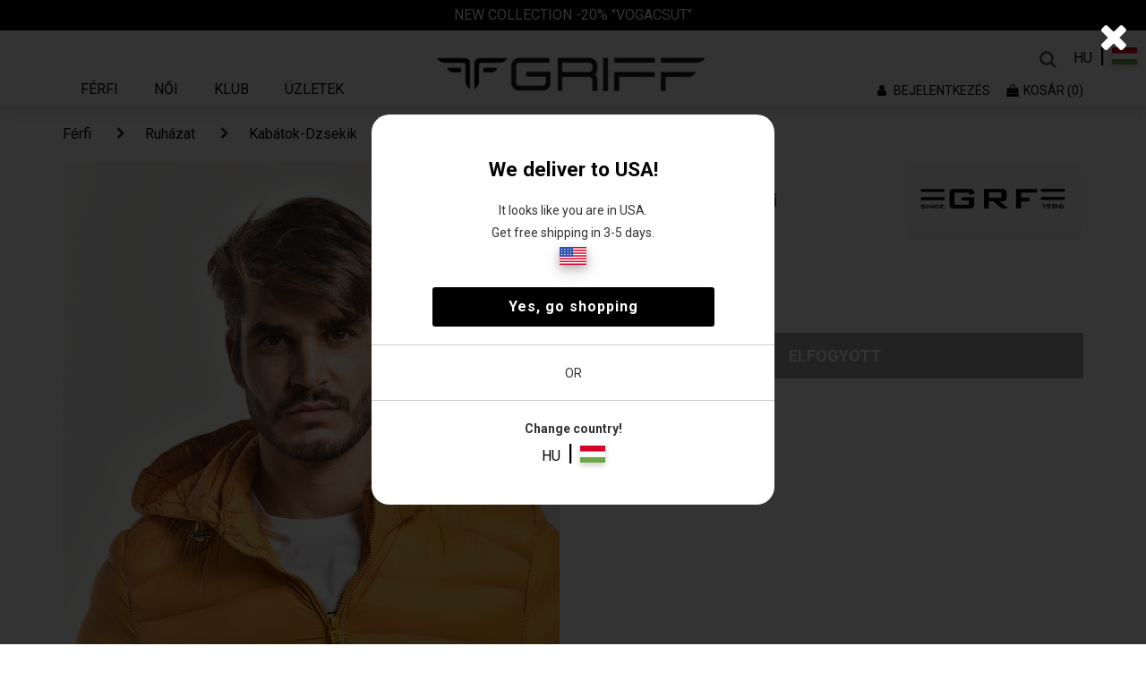

--- FILE ---
content_type: image/svg+xml
request_url: https://purecatamphetamine.github.io/country-flag-icons/3x2/US.svg
body_size: -13
content:
<svg xmlns="http://www.w3.org/2000/svg" viewBox="0 0 513 342"><path fill="#FFF" d="M0 0h513v342H0z"/><g fill="#D80027"><path d="M0 0h513v26.3H0zM0 52.6h513v26.3H0zM0 105.2h513v26.3H0zM0 157.8h513v26.3H0zM0 210.5h513v26.3H0zM0 263.1h513v26.3H0zM0 315.7h513V342H0z"/></g><path fill="#2E52B2" d="M0 0h256.5v184.1H0z"/><g fill="#FFF"><path d="m47.8 138.9-4-12.8-4.4 12.8H26.2l10.7 7.7-4 12.8 10.9-7.9 10.6 7.9-4.1-12.8 10.9-7.7zM104.1 138.9l-4.1-12.8-4.2 12.8H82.6l10.7 7.7-4 12.8 10.7-7.9 10.8 7.9-4-12.8 10.7-7.7zM160.6 138.9l-4.3-12.8-4 12.8h-13.5l11 7.7-4.2 12.8 10.7-7.9 11 7.9-4.2-12.8 10.7-7.7zM216.8 138.9l-4-12.8-4.2 12.8h-13.3l10.8 7.7-4 12.8 10.7-7.9 10.8 7.9-4.3-12.8 11-7.7zM100 75.3l-4.2 12.8H82.6L93.3 96l-4 12.6 10.7-7.8 10.8 7.8-4-12.6 10.7-7.9h-13.4zM43.8 75.3l-4.4 12.8H26.2L36.9 96l-4 12.6 10.9-7.8 10.6 7.8L50.3 96l10.9-7.9H47.8zM156.3 75.3l-4 12.8h-13.5l11 7.9-4.2 12.6 10.7-7.8 11 7.8-4.2-12.6 10.7-7.9h-13.2zM212.8 75.3l-4.2 12.8h-13.3l10.8 7.9-4 12.6 10.7-7.8 10.8 7.8-4.3-12.6 11-7.9h-13.5zM43.8 24.7l-4.4 12.6H26.2l10.7 7.9-4 12.7L43.8 50l10.6 7.9-4.1-12.7 10.9-7.9H47.8zM100 24.7l-4.2 12.6H82.6l10.7 7.9-4 12.7L100 50l10.8 7.9-4-12.7 10.7-7.9h-13.4zM156.3 24.7l-4 12.6h-13.5l11 7.9-4.2 12.7 10.7-7.9 11 7.9-4.2-12.7 10.7-7.9h-13.2zM212.8 24.7l-4.2 12.6h-13.3l10.8 7.9-4 12.7 10.7-7.9 10.8 7.9-4.3-12.7 11-7.9h-13.5z"/></g></svg>